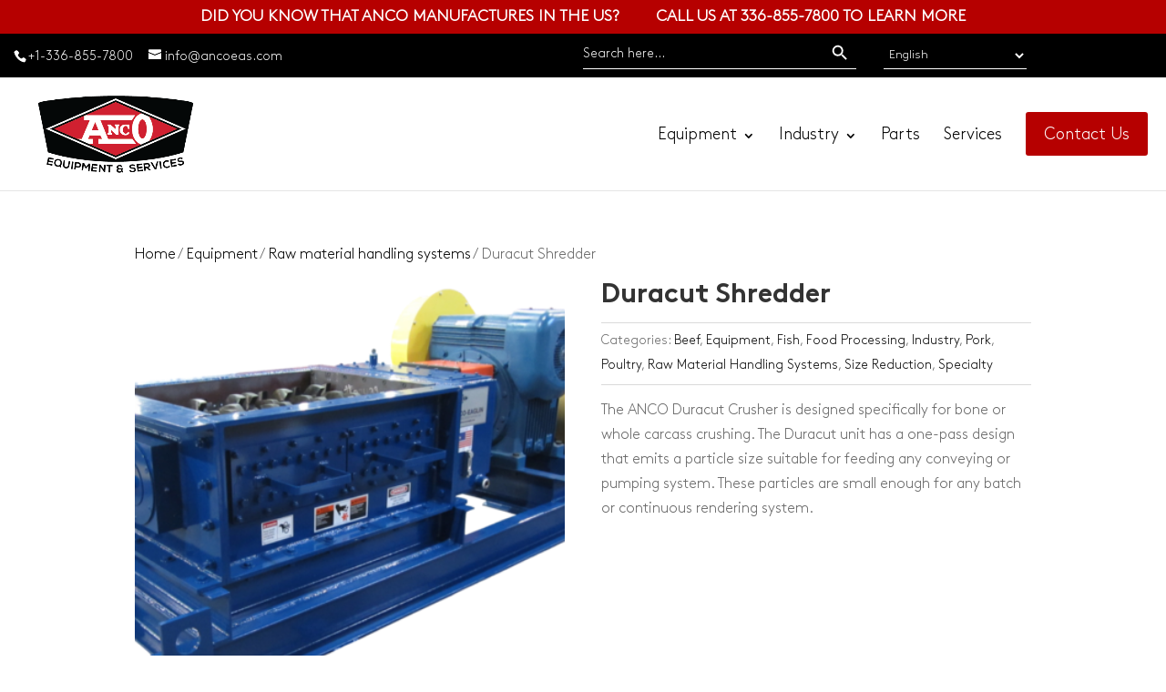

--- FILE ---
content_type: text/css
request_url: https://ancoeas.com/wp-content/themes/divi-child-divi-child/style.css
body_size: 2877
content:
/*
Theme Name: Divi child
Theme URI:  https://www.wpserveur.net
Author:     WPServeur
Author URI: https://www.wpserveur.net
Template:   Divi
Version:    1.0
License:    GNU General Public License v2 or later
*/

/* @font-face {
  font-family: BrownStdBold;
  src: url(https://anco.flywheelsites.com/wp-content/themes/divi-child-divi-child/BrownStdBold.ttf);
} */

@font-face {
  font-family: BrownStdBold;
  src: url(https://anco.flywheelsites.com/wp-content/themes/divi-child-divi-child/fonts/BrownStdBold.ttf);
}
@font-face {
  font-family: BrownStdLight;
  src: url(https://anco.flywheelsites.com/wp-content/themes/divi-child-divi-child/fonts/BrownStdLight.ttf);
}
@font-face {
  font-family: BrownStdRegular;
  src: url(https://anco.flywheelsites.com/wp-content/themes/divi-child-divi-child/fonts/BrownStdRegular.ttf);
}
@font-face {
  font-family: BrownStdThin;
  src: url(https://anco.flywheelsites.com/wp-content/themes/divi-child-divi-child/fonts/BrownStdThin.ttf);
}
ul.sub-menu li {
    display: block;
}
ul.products img {
    width: 100%;
    height: 270px !important;
    object-fit: contain;
}
.blogs-post-in a.more-link {
    color: #b60000;
    margin-top: 10px !important;
    display: inline-block;
}
.blogs-post-in .column.size-1of3 {
    width: 31% !important;
    margin-right: 2% !important;
}
.blogs-post-in .column.size-1of3 article {
    min-height: 290px;
}
.archive div#left-area form.woocommerce-ordering {
    display: none;
}
.et-cart-info{display: none;}
.woocommerce-shop .et_shop_image img{
  object-fit: contain;
  height: 300px !important;
  overflow: hidden;
}
.woocommerce-pagination{margin-bottom: 30px;}
.woocommerce-shop #content-area{
	display: flex;
		flex-direction: row-reverse;
}

.woocommerce-shop #content-area #left-area {
    padding-left: 8%;
    padding-right: 0px;
}
.woocommerce-shop #content-area #sidebar {
    padding-left: 0px;
}

	.woocommerce-shop #content-area #left-area {
    padding-left: 2%;
    padding-right: 0px;
    width: 75%;
}
	.woocommerce-page #main-content .container:before {
	left: 26%!important;
}
	.woocommerce-shop #content-area #sidebar {
    width: 25%;
}
.single-product #main-content .container:before{position: unset;}
.single-product #main-content .container #left-area {
    width: 100%;
	    padding-right: 0;
}
.companies-logo .logo-carousel-free .sp-lc-logo img {
    width: 170px;
    height: 90px;
    object-fit: contain;
}
div#logo-carousel-free-8535.logo-carousel-free .sp-lc-logo {
    border: none !important;
}
select#lang_choice_1 option:nth-child(3),
select#lang_choice_1 option:nth-child(4){
    display: none;
}
p, li, a, select, input, textarea, span{
	  font-family: BrownStdLight;
}
h1, h2, h3, h4, h5, h6{
	  font-family: BrownStdBold !important;
}
div#et-footer-nav .bottom-nav {
    display: none;
}
div#et-info {
    font-size: 16px;
    font-weight: normal;
}
section#comment-wrap {
    padding: 0;
}
#commentform input[type=text], #commentform input[type=url], #commentform {
    width: 100%;
}
form#commentform {
    padding: 0;
}
.container-comment {
    background: #fcfcfc;
    padding: 30px 0;
}

div#left-area {
    padding: 0;
}

div#left-area article {
    padding: 0;
    margin: 0;
}

.container-comment .container {
    padding: 0 20px !important;
}
footer#main-footer div#block-7 {
    margin-bottom: 0;
}
div#footer-widgets .footer-widget:first-child {
    width: 28%;
}
#top-menu li a {
    font-size: 18px;
    font-weight: normal;
}
div#footer-widgets .footer-widget:nth-child(2), div#footer-widgets .footer-widget:nth-child(3), div#footer-widgets .footer-widget:nth-child(4) {
    width: 16%;
}
.footer-widget h4 {
    margin-bottom: 20px;
}

.container {
    padding-left: 20px;
    padding-right: 20px;
}
.arrow_blog a span {
	display: inline-block;
	vertical-align: middle;
}
.footer-widget ul li:before {
    display: none;
}

.footer-widget ul li {
    padding: 0 !important;
    margin-bottom: 16px;
}
.footer-widget ul li:last-child {
    margin: 0;
}
div#text-3 p {
    line-height: 33px;
}
div#text-3 p a {
    color: #a5a5a5 !important;
}

div#text-4 .textwidget p:first-child {
    padding-bottom: 6px;
}
div#footer-widgets {
    padding: 90px 0;
}
div#footer-widgets .footer-widget {
    margin-bottom: 0;
}
div#footer-info {
    width: 100%;
    text-align: center;
}
div#top-header .container.clearfix div#et-info {
    width: 50%;
}

div#top-header .container.clearfix div#et-secondary-menu {
    width: 50%;
    text-align: right;
}

.head_searc {
    display: flex;
    justify-content: end;
}


.head_searc form.is-search-form {
    width: 100%;
    max-width: 300px;
    border-bottom: 1px solid #fff;
    height: 30px;
    margin-right: 30px;
}

.head_searc input#is-search-input-7320 {
    background: transparent;
    border: 0 !important;
    padding: 0;
	    height: auto;
	    color: #fff;
}
.head_searc input#is-search-input-7320::placeholder {
    color: #fff;
}
button.is-search-submit span.is-search-icon {
    background: transparent !important;
    border: 0;
	    padding: 0 !important;
    height: auto;
}
button.is-search-submit {
    height: 28px !important;
}

button.is-search-submit span.is-search-icon svg {
    color: #fff !important;
    fill: #fff !important;
}

select#lang_choice_1 {
    background: #ffffff00;
    border-top: 0;
    border-right: 0;
    border-left: 0;
    border-bottom: 1px solid #fff;
    width: 100%;
    max-width: 157px;
    height: 30px;
    color: #fff;
	background:#000;
}
div#et-info {
    padding: 0;
}

div#top-header .container {
    display: flex;
    align-items: center;
    flex-wrap: wrap;
    padding: 9px 0;
}
div#sp-testimonial-free-7410 .sp-testimonial-free-item {
    padding: 60px 60px;
    width: 100%;
    max-width: 1180px;
    margin: 0 auto;
    border: 1px solid #d9d9d9;
}
div#sp-testimonial-free-7410 .slick-slide.slick-current.slick-active {
    text-align: center;
}
#sp-testimonial-free-wrapper-7410 .sp-testimonial-free-section .slick-prev, #sp-testimonial-free-wrapper-7410 .sp-testimonial-free-section .slick-next {
    border-radius: 100px;
    width: 40px;
    height: 40px;
    line-height: 40px;
}
.sp-testimonial-free {
    display: flex;
    flex-direction: column;
}

.sp-testimonial-free .tfree-client-rating {
    order: 1;
}

h4.tfree-client-name {
    order: 3;
	font-size: 23px !important;
}

.tfree-client-testimonial {
    order: 2;
}
.tfree-testimonial-content p {
    text-align: left !important;
    margin: 0 !important;
}

.tfree-client-testimonial {
    margin: 20px 0 !important;
}

.tfree-client-rating {
    text-align: left !important;
}

h4.tfree-client-name {
    text-align: left !important;
    padding: 0;
    margin: 0 !important;
}

.tfree-client-rating {
    margin: 0 !important;
}

.tfree-client-rating i {
    background: #ffe9dd;
    padding: 4px;
}

.ani-ke {
    align-items: center;
    display: flex;
}

.ani-ke-fin {
		width: 100%;
    max-width: 660px;
}

.ani-ke-in {

    margin-left: 50px;
}

.ani-ke img {
    width: auto;
}
.ani-ke-fin {
/*     background: #fff; */
    text-align: center;
    padding: 40px 20px;
}
a.btn.btn-equip {
    display: inline-block;
    width: 100%;
    max-width: 160px;
    border: 1px solid #c00000;
    color: #fff;
    text-align: center;
    height: 50px;
    line-height: 50px;
    border-radius: 3px;
}
.few-tabs ul.et_pb_tabs_controls.clearfix li {
    background: transparent !important;
    border: 0;
    padding-top: 5px;
    padding-bottom: 5px;
}

.few-tabs ul.et_pb_tabs_controls.clearfix {
    background: transparent;
}

.few-tabs ul.et_pb_tabs_controls.clearfix li a {
    color: #fff !important;
}

.few-tabs ul.et_pb_tabs_controls.clearfix li.et_pb_tab_active {
    background: #fff !important;
}
.ani-ke-in h2 {
    color: #fff;
}
.few-tabs ul.et_pb_tabs_controls.clearfix li a {
    padding-left: 15px;
    padding-right: 15px;
}
.few-tabs ul.et_pb_tabs_controls.clearfix li a {
    font-family: BrownStdLight;
    font-weight: normal;
}
.few-tabs ul.et_pb_tabs_controls.clearfix li.et_pb_tab_active a {
    font-family: BrownStdBold!important;
}

.few-tabs li {
    height: auto !important;
}
div#text-4 {
    margin-bottom: 20px;
}

div#block-10 ul li {
    list-style: none;
    margin: 0 !important;
        padding-left: 0 !important;
}

div#block-10 ul li:before {
    display: none;
}

div#block-10 ul li a {
    padding: 12px;
}

div#block-10 ul li:first-child {
    margin-right: 13px !important;
}


.equipment-page span.et_pb_image_wrap:after {
	content: "";
	height: 32px;
	width: 101%;
	background: #fff;
	position: absolute;
	bottom: -16px;
	left: 0;
	transform: rotate(177deg);
	overflow: hidden;
}
#tm_builder_outer_content ul {
    list-style-type: disc;
}

.images-border span.et_pb_image_wrap:after {
	content: "";
	height: 32px;
	width: 101%;
	background: #fff;
	position: absolute;
	bottom: -16px;
	left: 0;
	transform: rotate(177deg);
	overflow: hidden;
}

.u_l_top .et_pb_text_inner ul {
    margin-top: 20px;
}
.contact-form .et_pb_contact_captcha{margin-top: 20px;}
body #page-container .et_pb_section .et_pb_contact_form_0.et_pb_contact_form_container.et_pb_module .et_pb_button {
    color: #fff !important;
}
@media screen and (max-width:1326px) and (min-width:1100px){
.banner-c h2 {
    font-size: 40px !important;
}

.banner-c h3 {
        font-size: 40px !important;
}
}
@media (max-width: 980px){
	.woocommerce-shop #content-area {
    display: block;
}
}
@media screen  and (min-width:768px) and (max-width:1200px){
.few-tabs ul.et_pb_tabs_controls.clearfix li {
    display: block;
    width: 100%;
}
.few-tabs li {
    height: auto !important;
}
.few-tabs ul.et_pb_tabs_controls:after {
    border: 0;
}
	.ani-ke-in h2 {
    font-size: 20px;
}
.few-tabs {
    display: flex;
}

.few-tabs ul.et_pb_tabs_controls.clearfix {
    max-width: 260px;
}

.ani-ke {
    flex-wrap: wrap;
}

.ani-ke img {
    width: auto;
}

.ani-ke-in {
    margin-left: 0;
    margin-top: 15px;
}


.few-tabs .et_pb_all_tabs .et_pb_tab {
    padding-top: 0 !important;
    padding-left: 20px;
}
}
@media screen and (max-width:1101px) and (min-width:981px){
.banner-c h2 {
    font-size: 30px !important;
}

.banner-c h3 {
        font-size: 30px !important;
}
.banner-c p {
    font-size: 20px;
}
}
@media screen  and (max-width:980px){

div#et-secondary-menu {
    display: block !important;
}
}
@media screen and (max-width:1440px){
header#main-header .container {
    width: 100%;
}
	footer#main-footer .container {
    width: 100%;
}
div#top-header .container {
	    width: 100%;
    padding-left: 0.9375rem;
    padding-right: 0.9375rem;
}
	div#et-info {
    font-size: 14px;
}
		.et_pb_row {
    width: 91%;
}
	.few-tabs ul.et_pb_tabs_controls.clearfix li a {
    padding-left: 12px;
    padding-right: 12px;
}
	.woocommerce-shop #main-content .container {
    width: 100%;
}
}
@media screen and (max-width:1200px){
	.woocommerce-shop #content-area #left-area {
    padding-left: 2%;
    padding-right: 0px;
    width: 75%;
}
	.woocommerce-page #main-content .container:before {
	left: 26%!important;
}
	.woocommerce-shop #content-area #sidebar {
    width: 25%;
}
}
@media screen and (max-width:767px){
.container {
    width: 100%;
}
	.et_pb_row {
    width: 91%;
}
	div#sp-testimonial-free-7410 .sp-testimonial-free-item {
    padding: 40px 20px;
}
	p{
		font-size:16px;
	}
	br{display:none;}
	div#footer-widgets {
    padding: 60px 0;
}
#footer-widgets .footer-widget .fwidget {
    margin-bottom: 0 !important;
}
	div#text-3 p {
    line-height: 26px;
}
	.ani-ke {
    flex-wrap: wrap;
}
.ani-ke-in {
    margin-left: 0;
    margin-top: 20px;
}
	.few-tabs .et_pb_tab {
    padding-left: 0;
    padding-right: 0;
}
	div.sp-testimonial-free-section .slick-list {
    margin-right: 0px;
}
	
h4.tfree-client-name {
    order: 3;
	font-size: 20px !important;
}
}

@media screen and (max-width:700px){
div#top-header .container.clearfix div#et-info {
    display: none;
    width: 100%;
}
div#top-header .container.clearfix div#et-secondary-menu {
    width: 100%;
}
.head_searc {
    justify-content: center;
}
	select#lang_choice_1 {
    max-width: 107px;
}
	.head_searc form.is-search-form {
    margin-right: 20px;
}
	.blogs-post-in .column.size-1of3 article {
    min-height: auto;
}
	ul.products img {
    width: 100%;
    height: auto !important;
    object-fit: contain;
}
}

/*Vertically Align in Rows*/
.ds-vertical-align { 
    display: flex; 
    flex-direction: column; 
    justify-content: center;
} 

/*Menu CTA Button*/
#et-top-navigation .et_pb_button {
    margin-top: 0px;
    font-size: inherit;
    font-weight: inherit;
		color: #ffffff;
}
 
#et-top-navigation .et_pb_button:after {
font-size: 23px;
}

.et_fixed_nav #et-top-navigation .cta-menu a {
   color: #ffffff !important;
}

/* Increase width of drop-down menus */
@media screen and (min-width: 981px) {
.sub-menu {
	min-width: 400px;
}
#top-menu li li a {
    width: 400px;
	/* Extra - Reduce padding on list items */
	padding: 4px 12px;
	}
	#main-content .container:before {
    content: "";
    position: absolute;
    top: 0;
    height: 100%;
    width: 1px;
    background-color: transparent;
}
}


--- FILE ---
content_type: text/css
request_url: https://ancoeas.com/wp-content/plugins/tm-content-builder/framework/assets/css/magnific-popup.css?ver=1.2.0
body_size: 1591
content:
/* Magnific Popup Reset */
.mfp-wrap .mfp-container button:hover { background: transparent !important; }
.mfp-wrap .mfp-arrow:active { position: absolute; top: 50%; }
.mfp-wrap .mfp-close:active { position: absolute; top: -10px; }

/* Magnific Popup CSS */
.mfp-arrow-left:after, .mfp-arrow-left .mfp-a, .mfp-arrow-right:after, .mfp-arrow-right .mfp-a {  }
.mfp-fade.mfp-bg { opacity: 0.001; -webkit-transition: all 0.5s ease-out; -moz-transition: all 0.5s ease-out; transition: all 0.5s ease-out; }
.mfp-fade.mfp-bg.mfp-ready { opacity: 0.8; }
.mfp-fade.mfp-bg.mfp-removing { opacity: 0; }
.mfp-fade.mfp-wrap .mfp-content { opacity: 0.001; -webkit-transition: all 0.5s ease-out; -moz-transition: all 0.5s ease-out; transition: all 0.5s ease-out; }
.mfp-fade.mfp-wrap.mfp-ready .mfp-content { opacity: 1; }
.mfp-fade.mfp-wrap.mfp-removing .mfp-content { opacity: 0; }
.mfp-bg { top: 0; left: 0; width: 100%; height: 100%; z-index: 1000000; overflow: hidden; position: fixed; background: #0b0b0b; opacity: 0.8; filter: alpha(opacity=80); }
.mfp-wrap { top: 0; left: 0; width: 100%; height: 100%; z-index: 1000001; position: fixed; outline: none !important; -webkit-backface-visibility: hidden; }
.mfp-container { text-align: center; position: absolute; width: 100%; height: 100%; left: 0; top: 0; padding: 0 8px; -webkit-box-sizing: border-box; -moz-box-sizing: border-box; box-sizing: border-box; }
.mfp-container:before { content: ''; display: inline-block; height: 100%; vertical-align: middle; }
.mfp-align-top .mfp-container:before { display: none; }
.mfp-content { position: relative; display: inline-block; vertical-align: middle; margin: 0 auto; text-align: left; z-index: 1045; }
.mfp-inline-holder .mfp-content, .mfp-ajax-holder .mfp-content { width: 100%; cursor: auto; }
.mfp-ajax-cur { cursor: progress; }
.mfp-zoom-out-cur, .mfp-zoom-out-cur .mfp-image-holder .mfp-close { cursor: -moz-zoom-out; cursor: -webkit-zoom-out; cursor: zoom-out; }
.mfp-zoom { cursor: pointer; cursor: -webkit-zoom-in; cursor: -moz-zoom-in; cursor: zoom-in; }
.mfp-auto-cursor .mfp-content { cursor: auto; }
.mfp-close, .mfp-arrow, .mfp-preloader, .mfp-counter { -webkit-user-select: none; -moz-user-select: none; user-select: none; }
.mfp-loading.mfp-figure { display: none; }
.mfp-hide { display: none !important; }
.mfp-preloader { color: #cccccc; position: absolute; top: 50%; width: auto; text-align: center; margin-top: -0.8em; left: 8px; right: 8px; z-index: 1044; }
.mfp-preloader a { color: #cccccc; }
.mfp-preloader a:hover { color: white; }
.mfp-s-ready .mfp-preloader { display: none; }
.mfp-s-error .mfp-content { display: none; }
button.mfp-close, button.mfp-arrow { overflow: visible; cursor: pointer; background: transparent; border: 0; -webkit-appearance: none; display: block; outline: none; padding: 0; z-index: 1046; -webkit-box-shadow: none; box-shadow: none; }
button::-moz-focus-inner { padding: 0; border: 0; }
.mfp-close { width: 44px; height: 44px; line-height: 44px; position: absolute; right: 0; top: 0; text-decoration: none; text-align: center; opacity: 0.65; filter: alpha(opacity=65); padding: 0 0 18px 10px; color: white; font-style: normal; font-size: 28px; font-family: Arial, Baskerville, monospace; }
.mfp-close:hover, .mfp-close:focus { opacity: 1; filter: alpha(opacity=100); }
.mfp-close:active { top: 1px; }
.mfp-close-btn-in .mfp-close { color: #333333; }
.mfp-image-holder .mfp-close, .mfp-iframe-holder .mfp-close { color: white; right: -6px; text-align: right; padding-right: 6px; width: 100%; }
.mfp-counter { position: absolute; top: 0; right: 0; color: #cccccc; font-size: 12px; line-height: 18px; }
.mfp-arrow { position: absolute; opacity: 0.55; filter: alpha(opacity=55); margin: 0; top: 50%; margin-top: -32px; padding: 0; -webkit-tap-highlight-color: rgba(0, 0, 0, 0); }
.mfp-arrow:hover { opacity: 1; filter: alpha(opacity=100); }
.mfp-arrow-left { left: 10px; }
.mfp-arrow-right { right: 10px; }
.mfp-iframe-holder { padding-top: 40px; padding-bottom: 40px; }
.mfp-iframe-holder .mfp-content { line-height: 0; width: 100%; max-width: 900px; }
.mfp-iframe-holder .mfp-close { top: -40px; }
.mfp-iframe-scaler { width: 100%; height: 0; overflow: hidden; padding-top: 56.25%; }
.mfp-iframe-scaler iframe { position: absolute; display: block; top: 0; left: 0; width: 100%; height: 100%; box-shadow: 0 0 8px rgba(0, 0, 0, 0.6); background: black; }
.mfp-arrow-left:after, .mfp-arrow-left .mfp-a, .mfp-arrow-right:after, .mfp-arrow-right .mfp-a { border: none; font-size: 64px; color: #fff; }
.mfp-arrow-left:before, .mfp-arrow-right:before { display: none; }
.mfp-arrow-left:after, .mfp-arrow-left .mfp-a { content: "\34"; }
.mfp-arrow-right:after, .mfp-arrow-right .mfp-a { content: "\35"; }
.mfp-image-holder .mfp-close, .mfp-iframe-holder .mfp-close { font-size: 64px; font-family: 'Open Sans', Arial, sans-serif; font-weight: 200; top: -10px; opacity: 0.2; }
.mfp-image-holder .mfp-close:hover, .mfp-iframe-holder .mfp-close:hover { opacity: 1; }

.mfp-arrow { background: none !important; margin-top: -32px !important; width: 48px !important; height: 48px !important; line-height: 1em !important; }
.mfp-arrow:after { margin: 0 !important; top: 0 !important; border: none !important; width: 48px !important; height: 48px !important; }
.mfp-arrow-left { left: 0 !important; }

	/* Image In Popup */
	img.mfp-img { width: auto; max-width: 100%; height: auto; display: block; line-height: 0; -webkit-box-sizing: border-box; -moz-box-sizing: border-box; box-sizing: border-box; padding: 40px 0 40px; margin: 0 auto; }

	/* Image Shadow */
	.mfp-figure { line-height: 0; } .mfp-figure:after { content: ''; position: absolute; left: 0; top: 40px; bottom: 40px; display: block; right: 0; width: auto; height: auto; z-index: -1; box-shadow: 0 0 8px rgba(0, 0, 0, 0.6); background: #444444; }
	.mfp-figure small { color: #bdbdbd; display: block; font-size: 12px; line-height: 14px; }
	.mfp-figure figure { margin: 0; }
	.mfp-bottom-bar { margin-top: -36px; position: absolute; top: 100%; left: 0; width: 100%; cursor: auto; }
	.mfp-title { text-align: left; line-height: 18px; color: #f3f3f3; word-wrap: break-word; padding-right: 36px; }
	.mfp-image-holder .mfp-content { max-width: 100%; }
	.mfp-gallery .mfp-image-holder .mfp-figure { cursor: pointer; }

	/* Responsive Styles */
	@media screen and ( max-width: 800px ) and ( orientation: landscape ), screen and ( max-height: 300px ) {
		.mfp-img-mobile .mfp-image-holder { padding-left: 0; padding-right: 0; }
		.mfp-img-mobile img.mfp-img { padding: 0; }
		.mfp-img-mobile .mfp-figure:after { top: 0; bottom: 0; }
		.mfp-img-mobile .mfp-figure small { display: inline; margin-left: 5px; }
		.mfp-img-mobile .mfp-bottom-bar { background: rgba(0, 0, 0, 0.6); bottom: 0; margin: 0; top: auto; padding: 3px 5px; position: fixed; -webkit-box-sizing: border-box; -moz-box-sizing: border-box; box-sizing: border-box; }
		.mfp-img-mobile .mfp-bottom-bar:empty { padding: 0; }
		.mfp-img-mobile .mfp-counter { right: 5px; top: 3px; }
		.mfp-img-mobile .mfp-close { top: 0; right: 0; width: 35px; height: 35px; line-height: 35px; background: rgba(0, 0, 0, 0.6); position: fixed; text-align: center; padding: 0; }
	}

	@media all and ( max-width: 900px ) {
		.mfp-arrow { -webkit-transform: scale(0.75); transform: scale(0.75); }
		.mfp-arrow-left { -webkit-transform-origin: 0; transform-origin: 0; }
		.mfp-arrow-right { -webkit-transform-origin: 100%; transform-origin: 100%; }
		.mfp-container { padding-left: 6px; padding-right: 6px; }
	}

	/* IE7 Fix */
	.mfp-ie7 .mfp-img { padding: 0; }
	.mfp-ie7 .mfp-bottom-bar { width: 600px; left: 50%; margin-left: -300px; margin-top: 5px; padding-bottom: 5px; }
	.mfp-ie7 .mfp-container { padding: 0; }
	.mfp-ie7 .mfp-content { padding-top: 44px; }
	.mfp-ie7 .mfp-close { top: 0; right: 0; padding-top: 0; }

--- FILE ---
content_type: text/css
request_url: https://ancoeas.com/wp-content/themes/divi-child-divi-child/style.css?ver=4.14.1
body_size: 2935
content:
/*
Theme Name: Divi child
Theme URI:  https://www.wpserveur.net
Author:     WPServeur
Author URI: https://www.wpserveur.net
Template:   Divi
Version:    1.0
License:    GNU General Public License v2 or later
*/

/* @font-face {
  font-family: BrownStdBold;
  src: url(https://anco.flywheelsites.com/wp-content/themes/divi-child-divi-child/BrownStdBold.ttf);
} */

@font-face {
  font-family: BrownStdBold;
  src: url(https://anco.flywheelsites.com/wp-content/themes/divi-child-divi-child/fonts/BrownStdBold.ttf);
}
@font-face {
  font-family: BrownStdLight;
  src: url(https://anco.flywheelsites.com/wp-content/themes/divi-child-divi-child/fonts/BrownStdLight.ttf);
}
@font-face {
  font-family: BrownStdRegular;
  src: url(https://anco.flywheelsites.com/wp-content/themes/divi-child-divi-child/fonts/BrownStdRegular.ttf);
}
@font-face {
  font-family: BrownStdThin;
  src: url(https://anco.flywheelsites.com/wp-content/themes/divi-child-divi-child/fonts/BrownStdThin.ttf);
}
ul.sub-menu li {
    display: block;
}
ul.products img {
    width: 100%;
    height: 270px !important;
    object-fit: contain;
}
.blogs-post-in a.more-link {
    color: #b60000;
    margin-top: 10px !important;
    display: inline-block;
}
.blogs-post-in .column.size-1of3 {
    width: 31% !important;
    margin-right: 2% !important;
}
.blogs-post-in .column.size-1of3 article {
    min-height: 290px;
}
.archive div#left-area form.woocommerce-ordering {
    display: none;
}
.et-cart-info{display: none;}
.woocommerce-shop .et_shop_image img{
  object-fit: contain;
  height: 300px !important;
  overflow: hidden;
}
.woocommerce-pagination{margin-bottom: 30px;}
.woocommerce-shop #content-area{
	display: flex;
		flex-direction: row-reverse;
}

.woocommerce-shop #content-area #left-area {
    padding-left: 8%;
    padding-right: 0px;
}
.woocommerce-shop #content-area #sidebar {
    padding-left: 0px;
}

	.woocommerce-shop #content-area #left-area {
    padding-left: 2%;
    padding-right: 0px;
    width: 75%;
}
	.woocommerce-page #main-content .container:before {
	left: 26%!important;
}
	.woocommerce-shop #content-area #sidebar {
    width: 25%;
}
.single-product #main-content .container:before{position: unset;}
.single-product #main-content .container #left-area {
    width: 100%;
	    padding-right: 0;
}
.companies-logo .logo-carousel-free .sp-lc-logo img {
    width: 170px;
    height: 90px;
    object-fit: contain;
}
div#logo-carousel-free-8535.logo-carousel-free .sp-lc-logo {
    border: none !important;
}
select#lang_choice_1 option:nth-child(3),
select#lang_choice_1 option:nth-child(4){
    display: none;
}
p, li, a, select, input, textarea, span{
	  font-family: BrownStdLight;
}
h1, h2, h3, h4, h5, h6{
	  font-family: BrownStdBold !important;
}
div#et-footer-nav .bottom-nav {
    display: none;
}
div#et-info {
    font-size: 16px;
    font-weight: normal;
}
section#comment-wrap {
    padding: 0;
}
#commentform input[type=text], #commentform input[type=url], #commentform {
    width: 100%;
}
form#commentform {
    padding: 0;
}
.container-comment {
    background: #fcfcfc;
    padding: 30px 0;
}

div#left-area {
    padding: 0;
}

div#left-area article {
    padding: 0;
    margin: 0;
}

.container-comment .container {
    padding: 0 20px !important;
}
footer#main-footer div#block-7 {
    margin-bottom: 0;
}
div#footer-widgets .footer-widget:first-child {
    width: 28%;
}
#top-menu li a {
    font-size: 18px;
    font-weight: normal;
}
div#footer-widgets .footer-widget:nth-child(2), div#footer-widgets .footer-widget:nth-child(3), div#footer-widgets .footer-widget:nth-child(4) {
    width: 16%;
}
.footer-widget h4 {
    margin-bottom: 20px;
}

.container {
    padding-left: 20px;
    padding-right: 20px;
}
.arrow_blog a span {
	display: inline-block;
	vertical-align: middle;
}
.footer-widget ul li:before {
    display: none;
}

.footer-widget ul li {
    padding: 0 !important;
    margin-bottom: 16px;
}
.footer-widget ul li:last-child {
    margin: 0;
}
div#text-3 p {
    line-height: 33px;
}
div#text-3 p a {
    color: #a5a5a5 !important;
}

div#text-4 .textwidget p:first-child {
    padding-bottom: 6px;
}
div#footer-widgets {
    padding: 90px 0;
}
div#footer-widgets .footer-widget {
    margin-bottom: 0;
}
div#footer-info {
    width: 100%;
    text-align: center;
}
div#top-header .container.clearfix div#et-info {
    width: 50%;
}

div#top-header .container.clearfix div#et-secondary-menu {
    width: 50%;
    text-align: right;
}

.head_searc {
    display: flex;
    justify-content: end;
}


.head_searc form.is-search-form {
    width: 100%;
    max-width: 300px;
    border-bottom: 1px solid #fff;
    height: 30px;
    margin-right: 30px;
}

.head_searc input#is-search-input-7320 {
    background: transparent;
    border: 0 !important;
    padding: 0;
	    height: auto;
	    color: #fff;
}
.head_searc input#is-search-input-7320::placeholder {
    color: #fff;
}
button.is-search-submit span.is-search-icon {
    background: transparent !important;
    border: 0;
	    padding: 0 !important;
    height: auto;
}
button.is-search-submit {
    height: 28px !important;
}

button.is-search-submit span.is-search-icon svg {
    color: #fff !important;
    fill: #fff !important;
}

select#lang_choice_1 {
    background: #ffffff00;
    border-top: 0;
    border-right: 0;
    border-left: 0;
    border-bottom: 1px solid #fff;
    width: 100%;
    max-width: 157px;
    height: 30px;
    color: #fff;
	background:#000;
}
div#et-info {
    padding: 0;
}

div#top-header .container {
    display: flex;
    align-items: center;
    flex-wrap: wrap;
    padding: 9px 0;
}
div#sp-testimonial-free-7410 .sp-testimonial-free-item {
    padding: 60px 60px;
    width: 100%;
    max-width: 1180px;
    margin: 0 auto;
    border: 1px solid #d9d9d9;
}
div#sp-testimonial-free-7410 .slick-slide.slick-current.slick-active {
    text-align: center;
}
#sp-testimonial-free-wrapper-7410 .sp-testimonial-free-section .slick-prev, #sp-testimonial-free-wrapper-7410 .sp-testimonial-free-section .slick-next {
    border-radius: 100px;
    width: 40px;
    height: 40px;
    line-height: 40px;
}
.sp-testimonial-free {
    display: flex;
    flex-direction: column;
}

.sp-testimonial-free .tfree-client-rating {
    order: 1;
}

h4.tfree-client-name {
    order: 3;
	font-size: 23px !important;
}

.tfree-client-testimonial {
    order: 2;
}
.tfree-testimonial-content p {
    text-align: left !important;
    margin: 0 !important;
}

.tfree-client-testimonial {
    margin: 20px 0 !important;
}

.tfree-client-rating {
    text-align: left !important;
}

h4.tfree-client-name {
    text-align: left !important;
    padding: 0;
    margin: 0 !important;
}

.tfree-client-rating {
    margin: 0 !important;
}

.tfree-client-rating i {
    background: #ffe9dd;
    padding: 4px;
}

.ani-ke {
    align-items: center;
    display: flex;
}

.ani-ke-fin {
		width: 100%;
    max-width: 660px;
}

.ani-ke-in {

    margin-left: 50px;
}

.ani-ke img {
    width: auto;
}
.ani-ke-fin {
/*     background: #fff; */
    text-align: center;
    padding: 40px 20px;
}
a.btn.btn-equip {
    display: inline-block;
    width: 100%;
    max-width: 160px;
    border: 1px solid #c00000;
    color: #fff;
    text-align: center;
    height: 50px;
    line-height: 50px;
    border-radius: 3px;
}
.few-tabs ul.et_pb_tabs_controls.clearfix li {
    background: transparent !important;
    border: 0;
    padding-top: 5px;
    padding-bottom: 5px;
}

.few-tabs ul.et_pb_tabs_controls.clearfix {
    background: transparent;
}

.few-tabs ul.et_pb_tabs_controls.clearfix li a {
    color: #fff !important;
}

.few-tabs ul.et_pb_tabs_controls.clearfix li.et_pb_tab_active {
    background: #fff !important;
}
.ani-ke-in h2 {
    color: #fff;
}
.few-tabs ul.et_pb_tabs_controls.clearfix li a {
    padding-left: 15px;
    padding-right: 15px;
}
.few-tabs ul.et_pb_tabs_controls.clearfix li a {
    font-family: BrownStdLight;
    font-weight: normal;
}
.few-tabs ul.et_pb_tabs_controls.clearfix li.et_pb_tab_active a {
    font-family: BrownStdBold!important;
}

.few-tabs li {
    height: auto !important;
}
div#text-4 {
    margin-bottom: 20px;
}

div#block-10 ul li {
    list-style: none;
    margin: 0 !important;
        padding-left: 0 !important;
}

div#block-10 ul li:before {
    display: none;
}

div#block-10 ul li a {
    padding: 12px;
}

div#block-10 ul li:first-child {
    margin-right: 13px !important;
}


.equipment-page span.et_pb_image_wrap:after {
	content: "";
	height: 32px;
	width: 101%;
	background: #fff;
	position: absolute;
	bottom: -16px;
	left: 0;
	transform: rotate(177deg);
	overflow: hidden;
}
#tm_builder_outer_content ul {
    list-style-type: disc;
}

.images-border span.et_pb_image_wrap:after {
	content: "";
	height: 32px;
	width: 101%;
	background: #fff;
	position: absolute;
	bottom: -16px;
	left: 0;
	transform: rotate(177deg);
	overflow: hidden;
}

.u_l_top .et_pb_text_inner ul {
    margin-top: 20px;
}
.contact-form .et_pb_contact_captcha{margin-top: 20px;}
body #page-container .et_pb_section .et_pb_contact_form_0.et_pb_contact_form_container.et_pb_module .et_pb_button {
    color: #fff !important;
}
@media screen and (max-width:1326px) and (min-width:1100px){
.banner-c h2 {
    font-size: 40px !important;
}

.banner-c h3 {
        font-size: 40px !important;
}
}
@media (max-width: 980px){
	.woocommerce-shop #content-area {
    display: block;
}
}
@media screen  and (min-width:768px) and (max-width:1200px){
.few-tabs ul.et_pb_tabs_controls.clearfix li {
    display: block;
    width: 100%;
}
.few-tabs li {
    height: auto !important;
}
.few-tabs ul.et_pb_tabs_controls:after {
    border: 0;
}
	.ani-ke-in h2 {
    font-size: 20px;
}
.few-tabs {
    display: flex;
}

.few-tabs ul.et_pb_tabs_controls.clearfix {
    max-width: 260px;
}

.ani-ke {
    flex-wrap: wrap;
}

.ani-ke img {
    width: auto;
}

.ani-ke-in {
    margin-left: 0;
    margin-top: 15px;
}


.few-tabs .et_pb_all_tabs .et_pb_tab {
    padding-top: 0 !important;
    padding-left: 20px;
}
}
@media screen and (max-width:1101px) and (min-width:981px){
.banner-c h2 {
    font-size: 30px !important;
}

.banner-c h3 {
        font-size: 30px !important;
}
.banner-c p {
    font-size: 20px;
}
}
@media screen  and (max-width:980px){

div#et-secondary-menu {
    display: block !important;
}
}
@media screen and (max-width:1440px){
header#main-header .container {
    width: 100%;
}
	footer#main-footer .container {
    width: 100%;
}
div#top-header .container {
	    width: 100%;
    padding-left: 0.9375rem;
    padding-right: 0.9375rem;
}
	div#et-info {
    font-size: 14px;
}
		.et_pb_row {
    width: 91%;
}
	.few-tabs ul.et_pb_tabs_controls.clearfix li a {
    padding-left: 12px;
    padding-right: 12px;
}
	.woocommerce-shop #main-content .container {
    width: 100%;
}
}
@media screen and (max-width:1200px){
	.woocommerce-shop #content-area #left-area {
    padding-left: 2%;
    padding-right: 0px;
    width: 75%;
}
	.woocommerce-page #main-content .container:before {
	left: 26%!important;
}
	.woocommerce-shop #content-area #sidebar {
    width: 25%;
}
}
@media screen and (max-width:767px){
.container {
    width: 100%;
}
	.et_pb_row {
    width: 91%;
}
	div#sp-testimonial-free-7410 .sp-testimonial-free-item {
    padding: 40px 20px;
}
	p{
		font-size:16px;
	}
	br{display:none;}
	div#footer-widgets {
    padding: 60px 0;
}
#footer-widgets .footer-widget .fwidget {
    margin-bottom: 0 !important;
}
	div#text-3 p {
    line-height: 26px;
}
	.ani-ke {
    flex-wrap: wrap;
}
.ani-ke-in {
    margin-left: 0;
    margin-top: 20px;
}
	.few-tabs .et_pb_tab {
    padding-left: 0;
    padding-right: 0;
}
	div.sp-testimonial-free-section .slick-list {
    margin-right: 0px;
}
	
h4.tfree-client-name {
    order: 3;
	font-size: 20px !important;
}
}

@media screen and (max-width:700px){
div#top-header .container.clearfix div#et-info {
    display: none;
    width: 100%;
}
div#top-header .container.clearfix div#et-secondary-menu {
    width: 100%;
}
.head_searc {
    justify-content: center;
}
	select#lang_choice_1 {
    max-width: 107px;
}
	.head_searc form.is-search-form {
    margin-right: 20px;
}
	.blogs-post-in .column.size-1of3 article {
    min-height: auto;
}
	ul.products img {
    width: 100%;
    height: auto !important;
    object-fit: contain;
}
}

/*Vertically Align in Rows*/
.ds-vertical-align { 
    display: flex; 
    flex-direction: column; 
    justify-content: center;
} 

/*Menu CTA Button*/
#et-top-navigation .et_pb_button {
    margin-top: 0px;
    font-size: inherit;
    font-weight: inherit;
		color: #ffffff;
}
 
#et-top-navigation .et_pb_button:after {
font-size: 23px;
}

.et_fixed_nav #et-top-navigation .cta-menu a {
   color: #ffffff !important;
}

/* Increase width of drop-down menus */
@media screen and (min-width: 981px) {
.sub-menu {
	min-width: 400px;
}
#top-menu li li a {
    width: 400px;
	/* Extra - Reduce padding on list items */
	padding: 4px 12px;
	}
	#main-content .container:before {
    content: "";
    position: absolute;
    top: 0;
    height: 100%;
    width: 1px;
    background-color: transparent;
}
}


--- FILE ---
content_type: text/css
request_url: https://ancoeas.com/wp-content/et-cache/global/et-divi-customizer-global.min.css?ver=1767721882
body_size: 5379
content:
body,.et_pb_column_1_2 .et_quote_content blockquote cite,.et_pb_column_1_2 .et_link_content a.et_link_main_url,.et_pb_column_1_3 .et_quote_content blockquote cite,.et_pb_column_3_8 .et_quote_content blockquote cite,.et_pb_column_1_4 .et_quote_content blockquote cite,.et_pb_blog_grid .et_quote_content blockquote cite,.et_pb_column_1_3 .et_link_content a.et_link_main_url,.et_pb_column_3_8 .et_link_content a.et_link_main_url,.et_pb_column_1_4 .et_link_content a.et_link_main_url,.et_pb_blog_grid .et_link_content a.et_link_main_url,body .et_pb_bg_layout_light .et_pb_post p,body .et_pb_bg_layout_dark .et_pb_post p{font-size:16px}.et_pb_slide_content,.et_pb_best_value{font-size:18px}.woocommerce #respond input#submit,.woocommerce-page #respond input#submit,.woocommerce #content input.button,.woocommerce-page #content input.button,.woocommerce-message,.woocommerce-error,.woocommerce-info{background:#000000!important}#et_search_icon:hover,.mobile_menu_bar:before,.mobile_menu_bar:after,.et_toggle_slide_menu:after,.et-social-icon a:hover,.et_pb_sum,.et_pb_pricing li a,.et_pb_pricing_table_button,.et_overlay:before,.entry-summary p.price ins,.woocommerce div.product span.price,.woocommerce-page div.product span.price,.woocommerce #content div.product span.price,.woocommerce-page #content div.product span.price,.woocommerce div.product p.price,.woocommerce-page div.product p.price,.woocommerce #content div.product p.price,.woocommerce-page #content div.product p.price,.et_pb_member_social_links a:hover,.woocommerce .star-rating span:before,.woocommerce-page .star-rating span:before,.et_pb_widget li a:hover,.et_pb_filterable_portfolio .et_pb_portfolio_filters li a.active,.et_pb_filterable_portfolio .et_pb_portofolio_pagination ul li a.active,.et_pb_gallery .et_pb_gallery_pagination ul li a.active,.wp-pagenavi span.current,.wp-pagenavi a:hover,.nav-single a,.tagged_as a,.posted_in a{color:#000000}.et_pb_contact_submit,.et_password_protected_form .et_submit_button,.et_pb_bg_layout_light .et_pb_newsletter_button,.comment-reply-link,.form-submit .et_pb_button,.et_pb_bg_layout_light .et_pb_promo_button,.et_pb_bg_layout_light .et_pb_more_button,.woocommerce a.button.alt,.woocommerce-page a.button.alt,.woocommerce button.button.alt,.woocommerce button.button.alt.disabled,.woocommerce-page button.button.alt,.woocommerce-page button.button.alt.disabled,.woocommerce input.button.alt,.woocommerce-page input.button.alt,.woocommerce #respond input#submit.alt,.woocommerce-page #respond input#submit.alt,.woocommerce #content input.button.alt,.woocommerce-page #content input.button.alt,.woocommerce a.button,.woocommerce-page a.button,.woocommerce button.button,.woocommerce-page button.button,.woocommerce input.button,.woocommerce-page input.button,.et_pb_contact p input[type="checkbox"]:checked+label i:before,.et_pb_bg_layout_light.et_pb_module.et_pb_button{color:#000000}.footer-widget h4{color:#000000}.et-search-form,.nav li ul,.et_mobile_menu,.footer-widget li:before,.et_pb_pricing li:before,blockquote{border-color:#000000}.et_pb_counter_amount,.et_pb_featured_table .et_pb_pricing_heading,.et_quote_content,.et_link_content,.et_audio_content,.et_pb_post_slider.et_pb_bg_layout_dark,.et_slide_in_menu_container,.et_pb_contact p input[type="radio"]:checked+label i:before{background-color:#000000}.container,.et_pb_row,.et_pb_slider .et_pb_container,.et_pb_fullwidth_section .et_pb_title_container,.et_pb_fullwidth_section .et_pb_title_featured_container,.et_pb_fullwidth_header:not(.et_pb_fullscreen) .et_pb_fullwidth_header_container{max-width:1640px}.et_boxed_layout #page-container,.et_boxed_layout.et_non_fixed_nav.et_transparent_nav #page-container #top-header,.et_boxed_layout.et_non_fixed_nav.et_transparent_nav #page-container #main-header,.et_fixed_nav.et_boxed_layout #page-container #top-header,.et_fixed_nav.et_boxed_layout #page-container #main-header,.et_boxed_layout #page-container .container,.et_boxed_layout #page-container .et_pb_row{max-width:1800px}a{color:#000000}#top-header,#et-secondary-nav li ul{background-color:#0a0a0a}.et_header_style_centered .mobile_nav .select_page,.et_header_style_split .mobile_nav .select_page,.et_nav_text_color_light #top-menu>li>a,.et_nav_text_color_dark #top-menu>li>a,#top-menu a,.et_mobile_menu li a,.et_nav_text_color_light .et_mobile_menu li a,.et_nav_text_color_dark .et_mobile_menu li a,#et_search_icon:before,.et_search_form_container input,span.et_close_search_field:after,#et-top-navigation .et-cart-info{color:#000000}.et_search_form_container input::-moz-placeholder{color:#000000}.et_search_form_container input::-webkit-input-placeholder{color:#000000}.et_search_form_container input:-ms-input-placeholder{color:#000000}#top-menu li a{font-size:18px}body.et_vertical_nav .container.et_search_form_container .et-search-form input{font-size:18px!important}#top-menu li.current-menu-ancestor>a,#top-menu li.current-menu-item>a,#top-menu li.current_page_item>a{color:#b60000}#main-footer{background-color:#000000}#footer-widgets .footer-widget a,#footer-widgets .footer-widget li a,#footer-widgets .footer-widget li a:hover{color:#a5a5a5}.footer-widget{color:#a5a5a5}#main-footer .footer-widget h4,#main-footer .widget_block h1,#main-footer .widget_block h2,#main-footer .widget_block h3,#main-footer .widget_block h4,#main-footer .widget_block h5,#main-footer .widget_block h6{color:#ffffff}.footer-widget li:before{border-color:#ffffff}.footer-widget,.footer-widget li,.footer-widget li a,#footer-info{font-size:18px}.footer-widget .et_pb_widget div,.footer-widget .et_pb_widget ul,.footer-widget .et_pb_widget ol,.footer-widget .et_pb_widget label{line-height:1.7em}#footer-widgets .footer-widget li:before{top:12.3px}#et-footer-nav{background-color:#0a0a0a}.bottom-nav,.bottom-nav a,.bottom-nav li.current-menu-item a{color:#dbdbdb}#et-footer-nav .bottom-nav li.current-menu-item a{color:#dbdbdb}.bottom-nav,.bottom-nav a{font-size:18px}#footer-bottom{background-color:#0a0a0a}#footer-info,#footer-info a{color:#ffffff}.woocommerce a.button.alt,.woocommerce-page a.button.alt,.woocommerce button.button.alt,.woocommerce button.button.alt.disabled,.woocommerce-page button.button.alt,.woocommerce-page button.button.alt.disabled,.woocommerce input.button.alt,.woocommerce-page input.button.alt,.woocommerce #respond input#submit.alt,.woocommerce-page #respond input#submit.alt,.woocommerce #content input.button.alt,.woocommerce-page #content input.button.alt,.woocommerce a.button,.woocommerce-page a.button,.woocommerce button.button,.woocommerce-page button.button,.woocommerce input.button,.woocommerce-page input.button,.woocommerce #respond input#submit,.woocommerce-page #respond input#submit,.woocommerce #content input.button,.woocommerce-page #content input.button,.woocommerce-message a.button.wc-forward,body .et_pb_button{background-color:#b60000;border-color:#b60000}.woocommerce.et_pb_button_helper_class a.button.alt,.woocommerce-page.et_pb_button_helper_class a.button.alt,.woocommerce.et_pb_button_helper_class button.button.alt,.woocommerce.et_pb_button_helper_class button.button.alt.disabled,.woocommerce-page.et_pb_button_helper_class button.button.alt,.woocommerce-page.et_pb_button_helper_class button.button.alt.disabled,.woocommerce.et_pb_button_helper_class input.button.alt,.woocommerce-page.et_pb_button_helper_class input.button.alt,.woocommerce.et_pb_button_helper_class #respond input#submit.alt,.woocommerce-page.et_pb_button_helper_class #respond input#submit.alt,.woocommerce.et_pb_button_helper_class #content input.button.alt,.woocommerce-page.et_pb_button_helper_class #content input.button.alt,.woocommerce.et_pb_button_helper_class a.button,.woocommerce-page.et_pb_button_helper_class a.button,.woocommerce.et_pb_button_helper_class button.button,.woocommerce-page.et_pb_button_helper_class button.button,.woocommerce.et_pb_button_helper_class input.button,.woocommerce-page.et_pb_button_helper_class input.button,.woocommerce.et_pb_button_helper_class #respond input#submit,.woocommerce-page.et_pb_button_helper_class #respond input#submit,.woocommerce.et_pb_button_helper_class #content input.button,.woocommerce-page.et_pb_button_helper_class #content input.button,body.et_pb_button_helper_class .et_pb_button,body.et_pb_button_helper_class .et_pb_module.et_pb_button{color:#ffffff}body .et_pb_bg_layout_light.et_pb_button:hover,body .et_pb_bg_layout_light .et_pb_button:hover,body .et_pb_button:hover{color:#ffffff!important;background-color:#b60000}.woocommerce a.button.alt:hover,.woocommerce-page a.button.alt:hover,.woocommerce button.button.alt:hover,.woocommerce button.button.alt.disabled:hover,.woocommerce-page button.button.alt:hover,.woocommerce-page button.button.alt.disabled:hover,.woocommerce input.button.alt:hover,.woocommerce-page input.button.alt:hover,.woocommerce #respond input#submit.alt:hover,.woocommerce-page #respond input#submit.alt:hover,.woocommerce #content input.button.alt:hover,.woocommerce-page #content input.button.alt:hover,.woocommerce a.button:hover,.woocommerce-page a.button:hover,.woocommerce button.button:hover,.woocommerce-page button.button:hover,.woocommerce input.button:hover,.woocommerce-page input.button:hover,.woocommerce #respond input#submit:hover,.woocommerce-page #respond input#submit:hover,.woocommerce #content input.button:hover,.woocommerce-page #content input.button:hover{color:#ffffff!important;background-color:#b60000!important}@media only screen and (min-width:981px){#main-footer .footer-widget h4,#main-footer .widget_block h1,#main-footer .widget_block h2,#main-footer .widget_block h3,#main-footer .widget_block h4,#main-footer .widget_block h5,#main-footer .widget_block h6{font-size:19px}.et_header_style_left #et-top-navigation,.et_header_style_split #et-top-navigation{padding:38px 0 0 0}.et_header_style_left #et-top-navigation nav>ul>li>a,.et_header_style_split #et-top-navigation nav>ul>li>a{padding-bottom:38px}.et_header_style_split .centered-inline-logo-wrap{width:75px;margin:-75px 0}.et_header_style_split .centered-inline-logo-wrap #logo{max-height:75px}.et_pb_svg_logo.et_header_style_split .centered-inline-logo-wrap #logo{height:75px}.et_header_style_centered #top-menu>li>a{padding-bottom:14px}.et_header_style_slide #et-top-navigation,.et_header_style_fullscreen #et-top-navigation{padding:29px 0 29px 0!important}.et_header_style_centered #main-header .logo_container{height:75px}#logo{max-height:91%}.et_pb_svg_logo #logo{height:91%}.et_header_style_centered.et_hide_primary_logo #main-header:not(.et-fixed-header) .logo_container,.et_header_style_centered.et_hide_fixed_logo #main-header.et-fixed-header .logo_container{height:13.5px}.et_header_style_left .et-fixed-header #et-top-navigation,.et_header_style_split .et-fixed-header #et-top-navigation{padding:23px 0 0 0}.et_header_style_left .et-fixed-header #et-top-navigation nav>ul>li>a,.et_header_style_split .et-fixed-header #et-top-navigation nav>ul>li>a{padding-bottom:23px}.et_header_style_centered header#main-header.et-fixed-header .logo_container{height:45px}.et_header_style_split #main-header.et-fixed-header .centered-inline-logo-wrap{width:45px;margin:-45px 0}.et_header_style_split .et-fixed-header .centered-inline-logo-wrap #logo{max-height:45px}.et_pb_svg_logo.et_header_style_split .et-fixed-header .centered-inline-logo-wrap #logo{height:45px}.et_header_style_slide .et-fixed-header #et-top-navigation,.et_header_style_fullscreen .et-fixed-header #et-top-navigation{padding:14px 0 14px 0!important}.et-fixed-header#top-header,.et-fixed-header#top-header #et-secondary-nav li ul{background-color:#0a0a0a}.et-fixed-header #top-menu a,.et-fixed-header #et_search_icon:before,.et-fixed-header #et_top_search .et-search-form input,.et-fixed-header .et_search_form_container input,.et-fixed-header .et_close_search_field:after,.et-fixed-header #et-top-navigation .et-cart-info{color:#000000!important}.et-fixed-header .et_search_form_container input::-moz-placeholder{color:#000000!important}.et-fixed-header .et_search_form_container input::-webkit-input-placeholder{color:#000000!important}.et-fixed-header .et_search_form_container input:-ms-input-placeholder{color:#000000!important}.et-fixed-header #top-menu li.current-menu-ancestor>a,.et-fixed-header #top-menu li.current-menu-item>a,.et-fixed-header #top-menu li.current_page_item>a{color:#b60000!important}}@media only screen and (min-width:2050px){.et_pb_row{padding:41px 0}.et_pb_section{padding:82px 0}.single.et_pb_pagebuilder_layout.et_full_width_page .et_post_meta_wrapper{padding-top:123px}.et_pb_fullwidth_section{padding:0}}@media only screen and (max-width:767px){.et_pb_section{padding:39px 0}.et_pb_section.et_pb_fullwidth_section{padding:0}.et_pb_row,.et_pb_column .et_pb_row_inner{padding:26px 0}}	h1,h2,h3,h4,h5,h6{font-family:'brown std bold',Helvetica,Arial,Lucida,sans-serif}body,input,textarea,select{font-family:'brown std light',Helvetica,Arial,Lucida,sans-serif}.site-alert{display:flex;background:red;line-height:1em;text-align:center;font-size:17px;font-weight:700;justify-content:center;flex-wrap:wrap}.site-alert div{padding:10px 20px}@font-face{font-family:BrownStdBold;src:url(https://ancoeas.com/wp-content/themes/divi-child-divi-child/fonts/BrownStdBold.ttf)}@font-face{font-family:BrownStdLight;src:url(https://ancoeas.com/wp-content/themes/divi-child-divi-child/fonts/BrownStdLight.ttf)}@font-face{font-family:BrownStdRegular;src:url(https://ancoeas.com/wp-content/themes/divi-child-divi-child/fonts/BrownStdRegular.ttf)}.wpgs-nav img{width:100%;height:160px!important;object-fit:cover}@font-face{font-family:BrownStdThin;src:url(https://ancoeas.com/wp-content/themes/divi-child-divi-child/fonts/BrownStdThin.ttf)}div#tab-other_products_tab a span{display:block}.wpgs-for img.attachment-shop_single{width:100%!important;height:500px!important;object-fit:cover}#top-header,#et-secondary-nav li ul{background:#000}div#woof_widget-2{display:none}.wp-block-social-links:not(.is-style-logos-only) .wp-social-link-facebook{margin-bottom:0px}div#block-18{display:contents}div#block-19{display:contents}.slick-next:before,.slick-prev:before{display:none}.woocommerce div.product div.images .flex-control-thumbs li{margin-bottom:0px!important}.woocommerce-page .container{max-width:1640px}body.woocommerce .woocommerce-tabs{margin:30px 0 15px}div.type-product{padding-bottom:50px}section.related.products{margin-top:30px!important}ul.woof_childs_list.woof_childs_list_753 li{display:flex;align-items:baseline;font-size:14px}form.is-search-form INPUT{font-family:BrownStdLight!IMPORTANT}table{font-family:BrownStdLight!IMPORTANT}.tax-product_cat ul.woof_list.woof_list_checkbox li{display:flex;align-items:baseline}.tax-product_cat .woof_container_productcategories{display:none}.tax-product_cat div#left-area{width:100%!important}.tax-product_cat div#sidebar{display:block}.product_meta{border-bottom:1px solid #dadada;padding-bottom:7px;margin-bottom:15px}#et-top-navigation .et_pb_button{height:48px;line-height:48px!important;padding-top:0!important;padding-bottom:0!important;display:block}ul#et-secondary-nav{display:none}#et-top-navigation .et_pb_button:after{line-height:46px}ul.sub-menu li{display:block}ul.products img{width:100%;height:270px!important;object-fit:contain}.blogs-post-in a.more-link{color:#b60000;margin-top:10px!important;display:inline-block}.blogs-post-in .column.size-1of3{width:31%!important;margin-right:2%!important}.blogs-post-in .column.size-1of3 article{min-height:290px}.archive div#left-area form.woocommerce-ordering{display:none}.et-cart-info{display:none}.woocommerce-shop .et_shop_image img{object-fit:contain;height:300px!important;overflow:hidden}.woocommerce-pagination{margin-bottom:30px}.archive #content-area,.woocommerce-shop #content-area{display:flex;flex-direction:row-reverse}.archive #content-area #left-area,.woocommerce-shop #content-area #left-area{padding-left:8%;padding-right:0px}.archive #content-area #sidebar,.woocommerce-shop #content-area #sidebar{padding-left:0px}.archive #content-area #left-area,.woocommerce-shop #content-area #left-area{padding-left:2%;padding-right:0px;width:75%}.woocommerce-page #main-content .container:before{left:26%!important}.archive #content-area #sidebar,.woocommerce-shop #content-area #sidebar{width:25%}.single-product #main-content .container:before{position:unset}.single-product #main-content .container #left-area{width:100%;padding-right:0}.companies-logo .logo-carousel-free .sp-lc-logo img{width:170px;height:90px;object-fit:contain}div#logo-carousel-free-8535.logo-carousel-free .sp-lc-logo{border:none!important}select#lang_choice_1 option:nth-child(3),select#lang_choice_1 option:nth-child(4){display:none}p,li,a,select,input,textarea,span{font-family:BrownStdLight}h1,h2,h3,h4,h5,h6{font-family:BrownStdBold!important}div#et-footer-nav .bottom-nav{display:none}div#et-info{font-size:16px;font-weight:normal}section#comment-wrap{padding:0}#commentform input[type=text],#commentform input[type=url],#commentform{width:100%}form#commentform{padding:0}.container-comment{background:#fcfcfc;padding:30px 0}div#left-area{padding:0}div#left-area article{padding:0;margin:0}.container-comment .container{padding:0 20px!important}footer#main-footer div#block-7{margin-bottom:0}div#footer-widgets .footer-widget:first-child{width:28%}#top-menu li a{font-size:18px;font-weight:normal}div#footer-widgets .footer-widget:nth-child(2),div#footer-widgets .footer-widget:nth-child(3),div#footer-widgets .footer-widget:nth-child(4){width:16%}.footer-widget h4{margin-bottom:20px}.container{padding-left:20px;padding-right:20px}.arrow_blog a span{display:inline-block;vertical-align:middle}.footer-widget ul li:before{display:none}.footer-widget ul li{padding:0!important;margin-bottom:16px}.footer-widget ul li:last-child{margin:0}div#text-3 p{line-height:33px}div#text-3 p a{color:#a5a5a5!important}div#text-4 .textwidget p:first-child{padding-bottom:6px}div#footer-widgets{padding:90px 0}div#footer-widgets .footer-widget{margin-bottom:0}div#footer-info{width:100%;text-align:center}div#top-header .container.clearfix div#et-info{width:50%}div#top-header .container.clearfix div#et-secondary-menu{width:50%;text-align:right}.head_searc{display:flex;justify-content:end}.head_searc form.is-search-form{width:100%;max-width:300px;border-bottom:1px solid #fff;height:30px;margin-right:30px}.head_searc input#is-search-input-7320{background:transparent;border:0!important;padding:0;height:auto;color:#fff}.head_searc input#is-search-input-7320::placeholder{color:#fff}button.is-search-submit span.is-search-icon{background:transparent!important;border:0;padding:0!important;height:auto}button.is-search-submit{height:28px!important}button.is-search-submit span.is-search-icon svg{color:#fff!important;fill:#fff!important}select#lang_choice_1{background:#ffffff00;border-top:0;border-right:0;border-left:0;border-bottom:1px solid #fff;width:100%;max-width:157px;height:30px;color:#fff;background:#000}div#et-info{padding:0}div#top-header .container{display:flex;align-items:center;flex-wrap:wrap;padding:9px 0}div#sp-testimonial-free-7410 .sp-testimonial-free-item{padding:60px 60px;width:100%;max-width:1180px;margin:0 auto;border:1px solid #d9d9d9}div#sp-testimonial-free-7410 .slick-slide.slick-current.slick-active{text-align:center}#sp-testimonial-free-wrapper-7410 .sp-testimonial-free-section .slick-prev,#sp-testimonial-free-wrapper-7410 .sp-testimonial-free-section .slick-next{border-radius:100px;width:40px;height:40px;line-height:40px}.sp-testimonial-free{display:flex;flex-direction:column}.sp-testimonial-free .tfree-client-rating{order:1}h4.tfree-client-name{order:3;font-size:23px!important}.tfree-client-testimonial{order:2}.tfree-testimonial-content p{text-align:left!important;margin:0!important}.tfree-client-testimonial{margin:20px 0!important}.tfree-client-rating{text-align:left!important}h4.tfree-client-name{text-align:left!important;padding:0;margin:0!important}.tfree-client-rating{margin:0!important}.tfree-client-rating i{background:#ffe9dd;padding:4px}.ani-ke{align-items:center;display:flex}.ani-ke-fin{width:100%;max-width:660px}.ani-ke-in{margin-left:50px}.ani-ke img{width:auto}.ani-ke-fin{text-align:center;padding:40px 20px}a.btn.btn-equip{display:inline-block;width:100%;max-width:160px;border:1px solid #c00000;color:#fff;text-align:center;height:50px;line-height:50px;border-radius:3px}.few-tabs ul.et_pb_tabs_controls.clearfix li{background:transparent!important;border:0;padding-top:5px;padding-bottom:5px}.few-tabs ul.et_pb_tabs_controls.clearfix{background:transparent}.few-tabs ul.et_pb_tabs_controls.clearfix li a{color:#fff!important}.few-tabs ul.et_pb_tabs_controls.clearfix li.et_pb_tab_active{background:#fff!important}.ani-ke-in h2{color:#fff}.few-tabs ul.et_pb_tabs_controls.clearfix li a{padding-left:15px;padding-right:15px}.few-tabs ul.et_pb_tabs_controls.clearfix li a{font-family:BrownStdLight;font-weight:normal}.few-tabs ul.et_pb_tabs_controls.clearfix li.et_pb_tab_active a{font-family:BrownStdBold!important}.few-tabs li{height:auto!important}div#text-4{margin-bottom:20px}div#block-10 ul li{list-style:none;margin:0!important;padding-left:0!important}div#block-10 ul li:before{display:none}div#block-10 ul li a{padding:12px}div#block-10 ul li:first-child{margin-right:13px!important}.equipment-page span.et_pb_image_wrap:after{content:"";height:32px;width:101%;background:#fff;position:absolute;bottom:-16px;left:0;transform:rotate(177deg);overflow:hidden}#tm_builder_outer_content ul{list-style-type:disc}.images-border span.et_pb_image_wrap:after{content:"";height:32px;width:101%;background:#fff;position:absolute;bottom:-16px;left:0;transform:rotate(177deg);overflow:hidden}.u_l_top .et_pb_text_inner ul{margin-top:20px}.contact-form .et_pb_contact_captcha{margin-top:20px}body #page-container .et_pb_section .et_pb_contact_form_0.et_pb_contact_form_container.et_pb_module .et_pb_button{color:#fff!important}@media screen and (max-width:1326px) and (min-width:1100px){.banner-c h2{font-size:40px!important}.banner-c h3{font-size:40px!important}}@media (max-width:980px){.archive #content-area,.woocommerce-shop #content-area{display:block}}@media screen and (min-width:768px) and (max-width:1200px){.few-tabs ul.et_pb_tabs_controls.clearfix li{display:block;width:100%}.few-tabs li{height:auto!important}.few-tabs ul.et_pb_tabs_controls:after{border:0}.ani-ke-in h2{font-size:20px}.few-tabs{display:flex}.few-tabs ul.et_pb_tabs_controls.clearfix{max-width:260px}.ani-ke{flex-wrap:wrap}.ani-ke img{width:auto}.ani-ke-in{margin-left:0;margin-top:15px}.few-tabs .et_pb_all_tabs .et_pb_tab{padding-top:0!important;padding-left:20px}}@media screen and (max-width:1101px) and (min-width:981px){.banner-c h2{font-size:30px!important}.banner-c h3{font-size:30px!important}.banner-c p{font-size:20px}}@media screen and (max-width:980px){div#et-secondary-menu{display:block!important}}@media screen and (max-width:1440px){header#main-header .container{width:100%}footer#main-footer .container{width:100%}div#top-header .container{width:100%;padding-left:0.9375rem;padding-right:0.9375rem}div#et-info{font-size:14px}.et_pb_row{width:91%}.few-tabs ul.et_pb_tabs_controls.clearfix li a{padding-left:12px;padding-right:12px}.archive #main-content .container,.woocommerce-shop #main-content .container{width:100%}}@media screen and (max-width:1200px){.archive #content-area #left-area,.woocommerce-shop #content-area #left-area{padding-left:2%;padding-right:0px;width:75%}.woocommerce-page #main-content .container:before{left:26%!important}.archive #content-area #sidebar,.woocommerce-shop #content-area #sidebar{width:25%}}@media screen and (max-width:767px){.container{width:100%}.et_pb_row{width:91%}div#sp-testimonial-free-7410 .sp-testimonial-free-item{padding:40px 20px}p{font-size:16px}br{display:none}div#footer-widgets{padding:60px 0}#footer-widgets .footer-widget .fwidget{margin-bottom:0!important}div#text-3 p{line-height:26px}.ani-ke{flex-wrap:wrap}.ani-ke-in{margin-left:0;margin-top:20px}.few-tabs .et_pb_tab{padding-left:0;padding-right:0}div.sp-testimonial-free-section .slick-list{margin-right:0px}h4.tfree-client-name{order:3;font-size:20px!important}}@media screen and (max-width:700px){div#top-header .container.clearfix div#et-info{display:none;width:100%}div#top-header .container.clearfix div#et-secondary-menu{width:100%}.head_searc{justify-content:center}select#lang_choice_1{max-width:107px}.head_searc form.is-search-form{margin-right:20px}.blogs-post-in .column.size-1of3 article{min-height:auto}ul.products img{width:100%;height:auto!important;object-fit:contain}.archive #content-area,.woocommerce-shop div#content-area{flex-direction:column-reverse;display:flex}}.ds-vertical-align{display:flex;flex-direction:column;justify-content:center}#et-top-navigation .et_pb_button{margin-top:0px;font-size:inherit;font-weight:inherit;color:#ffffff}#et-top-navigation .et_pb_button:after{font-size:23px}.et_fixed_nav #et-top-navigation .cta-menu a{color:#ffffff!important}@media screen and (min-width:981px){.sub-menu{min-width:400px}#top-menu li li a{width:400px;padding:4px 12px}#main-content .container:before{content:"";position:absolute;top:0;height:100%;width:1px;background-color:transparent}}body.tax-product_cat div#left-area{width:81%!important}.hassub{position:relative}.hassub ul li{text-transform:capitalize!important}.plus-icon{position:absolute;top:0;cursor:pointer;right:30%;color:#6ed276}.hassub ul.filter-items.filter-checkbox.level-1{display:none}.actttt ul.filter-items.filter-checkbox.level-1{display:block}.archive nav.woocommerce-pagination{display:none}div#left-area .product_meta a{text-transform:capitalize}li#menu-item-7266 ul li a{text-transform:uppercase}li#menu-item-9529 a{text-transform:capitalize}.et-pb-active-slide .et_pb_slide_description{animation-name:none}.et-pb-active-slide{opacity:1!important}